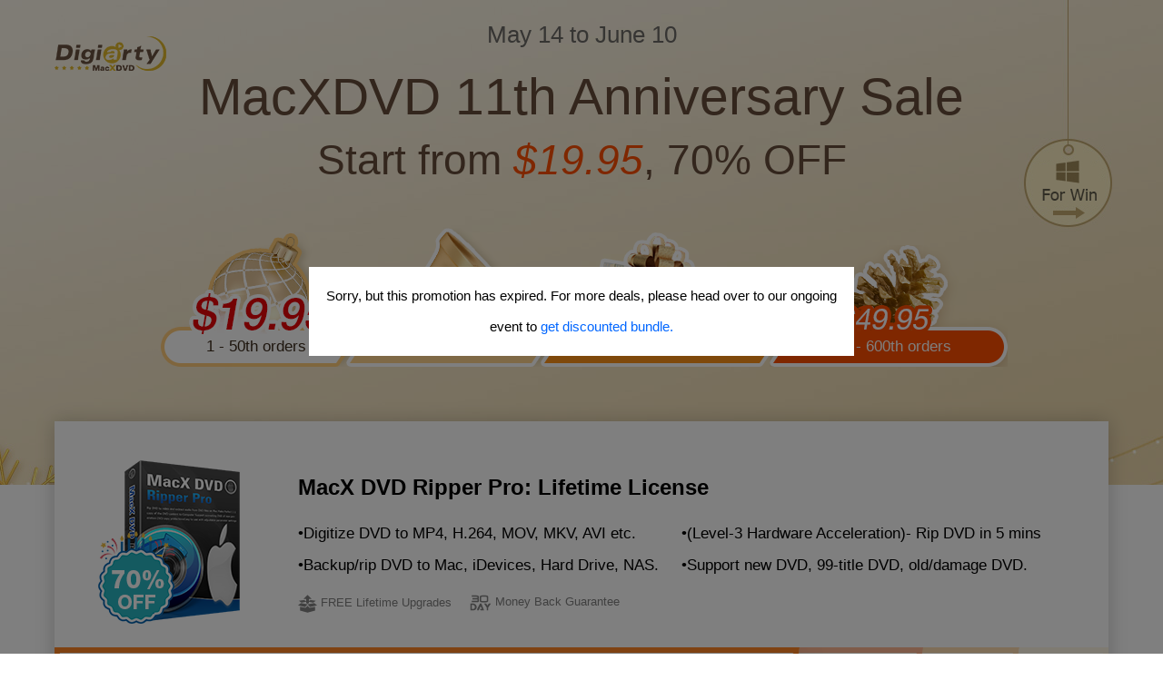

--- FILE ---
content_type: text/html
request_url: https://www.macxdvd.com/special-offer/holiday-special-deal.htm?ttref=21oa-mt-iloug
body_size: 4759
content:
<!DOCTYPE html PUBLIC "-//W3C//DTD XHTML 1.0 Transitional//EN" "http://www.w3.org/TR/xhtml1/DTD/xhtml1-transitional.dtd">
<html xmlns="http://www.w3.org/1999/xhtml">
<head>
<!-- Google Tag Manager -->
<script>(function(w,d,s,l,i){w[l]=w[l]||[];w[l].push({'gtm.start':
new Date().getTime(),event:'gtm.js'});var f=d.getElementsByTagName(s)[0],
j=d.createElement(s),dl=l!='dataLayer'?'&l='+l:'';j.async=true;j.src=
'https://www.googletagmanager.com/gtm.js?id='+i+dl;f.parentNode.insertBefore(j,f);
})(window,document,'script','dataLayer','GTM-5Z28DPN');</script>
<!-- End Google Tag Manager -->
<!-- Digiarty Analytics -->     
<script type="text/javascript">
  window['DigiartyAnalyticsObject'] = '_da';window['_da'] = window['_da'] || function(){(window['_da'].q = window['_da'].q || []).push(arguments);};window['_da'].l = 1 * new Date();
  _da("create", "DA-32588386-6", { scroll: false });
</script>
<script type="text/javascript" src="/js/da.js"></script>
<!-- Digiarty Analytics End -->
<meta http-equiv="Content-Type" content="text/html; charset=UTF-8" />
<title>MacXDVD 11th Anniversary Sale - Multimedia Software Start From $19.95</title>
<meta name="viewport" content="width=device-width,user-scalable=0,initial-scale=1,maximum-scale=1, minimum-scale=1" />
<link href="css-style/holiday-special-deal.css" rel="stylesheet" type="text/css" />
<link rel="canonical" href="https://www.macxdvd.com/special-offer/holiday-special-deal.htm" />
</head>
<body>
<!-- Google Tag Manager (noscript) -->
<noscript><iframe src="https://www.googletagmanager.com/ns.html?id=GTM-5Z28DPN"
height="0" width="0" style="display:none;visibility:hidden"></iframe></noscript>
<!-- End Google Tag Manager (noscript) -->
<a name="top"></a>
<div class="main01">
    <div class="details">
        <a class="the-logo" href="/"><img src="image-style/early-bird-sale/logo.png"></a>
        <p>May 14 to June 10</p>
        <h1>MacXDVD 11th Anniversary Sale <br/><span>Start from <em>$19.95</em>, 70% OFF</span></h1>
        <ul class="gift-list">
            <li><img src="image-style/15th-anni-sale/gift-icon1.png"><span>1 - 50th orders</span></li>
            <li><img src="image-style/15th-anni-sale/gift-icon2.png"><span>51 - 200th orders</span></li>
            <li><img src="image-style/15th-anni-sale/gift-icon3.png"><span style="color: #ffffff;">201 - 400th orders</span></li>
            <li><img src="image-style/15th-anni-sale/gift-icon4.png"><span style="color: #ffffff;">401 - 600th orders</span></li>
        </ul>
        <a class="another-page" href="https://www.winxdvd.com/specialoffer/holiday-special-deal.htm" rel="nofollow"></a>
    </div>
</div>
<div class="main02">
    <div class="details">
        <div class="aside-content">
            <a class="product-anchor" href="#product-one"><b id="firstProductPrice">$19.95</b><span id="firstProductLeft">25</span> of <span id="firstProductAmount">50</span> left</a>
            <a class="product-anchor" href="#product-two"><b id="secondProductPrice">$19.95</b><span id="secondProductLeft">25</span> of <span id="secondProductAmount">50</span> left</a>
            <a class="product-anchor" href="#product-three"><b id="thirdProductPrice">$19.95</b><span id="thirdProductLeft">25</span> of <span id="thirdProductAmount">50</span> left</a>
            <a class="product-anchor special-anchor" href="#product-four"><b>$49.95</b></a>
            <a class="to-top" href="#top"></a>
        </div>
        <a name="product-one"></a>
        <div class="product-content product-one">
            <div class="content-container">
                <div class="product-img"><img id="firstProductImage" src="image-style/15th-anni-sale/firstProduct-ordersOne.png"></div>
                <div class="product-info">
                    <h2><a href="/mac-dvd-ripper-pro/" target="_blank" onclick="javascript: _da('pageTracker','drp-index/more/early-bird-sale');" data-event-click="drp-index/more/early-bird-sale">MacX DVD Ripper Pro: Lifetime License</a></h2>
                    <ul class="info-list">
                        <li>•Digitize DVD to MP4, H.264, MOV, MKV, AVI etc.</li>
                        <li>•(Level-3 Hardware Acceleration)- Rip DVD in 5 mins</li>
                        <li>•Backup/rip DVD to Mac, iDevices, Hard Drive, NAS.</li>
                        <li>•Support new DVD, 99-title DVD, old/damage DVD.</li>
                    </ul>
                    <ul class="survice-list">
                        <li><img src="image-style/early-bird-sale/survice-icon1.png"> FREE Lifetime Upgrades</li>
                        <li><img src="image-style/early-bird-sale/survice-icon2.png"> Money Back Guarantee</li>
                    </ul>
                </div>
            </div>
            <div class="product-orders">
                <div class="orders-same orders-one" id="firstProductOrdersOne">
                    <div class="orders-process-container">
                        <div class="orders-process-info">
                            <div class="info-left"><img src="image-style/early-bird-sale/clock-icon.png"> <b>Hurry up!</b> Total Amount: 50</div>
                            <div class="info-right">Only <span id="firstProductOrdersOneLeft">25</span> Left</div>
                        </div>
                        <div class="process-container"><div class="real-process" id="firstProductOrdersOneProcess"></div></div>
                    </div>
                    <div class="product-price">
                        <div class="the-price"><del>$67.95</del> <b>$19.95</b></div>
                        <a id="firstProductOrdersOneLink" class="to-buy" href="javascript:void(0);">Buy Now</a>
                    </div>
                    <div class="obscured-price">
                        <b>$19.95</b>
                        <span>First 50 orders</span>
                        <span id="firstProductOneSoldOut">Sold Out</span>
                    </div>
                </div>
                <div class="orders-same orders-two" id="firstProductOrdersTwo">
                    <div class="orders-process-container">
                        <div class="orders-process-info">
                            <div class="info-left"><img src="image-style/early-bird-sale/clock-icon.png"> <b>Hurry up!</b>Total Amount: 150</div>
                            <div class="info-right">Only <span id="firstProductOrdersTwoLeft">75</span> Left</div>
                        </div>
                        <div class="process-container"><div class="real-process" id="firstProductOrdersTwoProcess"></div></div>
                    </div>
                    <div class="product-price">
                        <div class="the-price"><del>$67.95</del> <b>$29.95</b></div>
                        <a id="firstProductOrdersTwoLink" class="to-buy" href="javascript:void(0);">Buy Now</a>
                    </div>
                    <div class="obscured-price">
                        <b>$29.95</b>
                        <span>Next 150 orders</span>
                        <span id="firstProductTwoSoldOut">Sold Out</span>
                    </div>
                </div>
                <div class="orders-same orders-three" id="firstProductOrdersThree">
                    <div class="orders-process-container">
                        <div class="orders-process-info">
                            <div class="info-left"><img src="image-style/early-bird-sale/clock-icon.png"> <b>Hurry up!</b>Total Amount: 200</div>
                            <div class="info-right">Only <span id="firstProductOrdersThreeLeft">100</span> Left</div>
                        </div>
                        <div class="process-container"><div class="real-process" id="firstProductOrdersThreeProcess"></div></div>
                    </div>
                    <div class="product-price">
                        <div class="the-price"><del>$67.95</del> <b>$39.95</b></div>
                        <a id="firstProductOrdersThreeLink" class="to-buy" href="javascript:void(0);">Buy Now</a>
                    </div>
                    <div class="obscured-price">
                        <b>$39.95</b>
                        <span>Next 200 orders</span>
                        <span id="firstProductThreeSoldOut">Sold Out</span>
                    </div>
                </div>
                <div class="orders-same orders-four" id="firstProductOrdersFour">
                    <div class="orders-process-container">
                        <div class="orders-process-info">
                            <div class="info-left"><img src="image-style/early-bird-sale/clock-icon.png"> <b>Hurry up!</b> Total Amount: 200</div>
                            <div class="info-right">Only <span id="firstProductOrdersFourLeft">100</span> Left</div>
                        </div>
                        <div class="process-container"><div class="real-process" id="firstProductOrdersFourProcess"></div></div>
                    </div>
                    <div class="product-price">
                        <div class="the-price"><del>$67.95</del> <b>$49.95</b></div>
                        <a id="firstProductOrdersFourLink" class="to-buy" href="javascript:void(0);">Buy Now</a>
                    </div>
                    <div class="obscured-price">
                        <b>$49.95</b>
                        <span>Next 200 orders</span>
                        <span id="firstProductFourSoldOut">Sold Out</span>
                    </div>
                </div>
            </div>
        </div>
        <a name="product-two"></a>
        <div class="product-content">
            <div class="content-container">
                <div class="product-img"><img id="secondProductImage" src="image-style/15th-anni-sale/secondProduct-ordersOne.png"></div>
                <div class="product-info">
                    <h2><a href="/mac-video-converter-pro/" target="_blank" onclick="javascript: _da('pageTracker','vcp-index/more/early-bird-sale');" data-event-click="vcp-index/more/early-bird-sale">MacX Video Converter Pro: Lifetime License</a></h2>
                    <ul class="info-list">
                        <li>•Convert 4K &amp; HD videos incl. HEVC, MKV, MP4 etc. </li>
                        <li>•Download &amp; convert online videos from 1,000+ sites.</li>
                        <li>•Compress large video to 90% smaller, no quality loss</li>
                        <li>•Record screen video, cut/trim/crop/merge videos etc.</li>
                    </ul>
                    <ul class="survice-list">
                        <li><img src="image-style/early-bird-sale/survice-icon1.png"> FREE Lifetime Upgrades</li>
                        <li><img src="image-style/early-bird-sale/survice-icon2.png"> Money Back Guarantee</li>
                    </ul>
                </div>
            </div>
            <div class="product-orders">
                <div class="orders-same orders-one" id="secondProductOrdersOne">
                    <div class="orders-process-container">
                        <div class="orders-process-info">
                            <div class="info-left"><img src="image-style/early-bird-sale/clock-icon.png"> <b>Hurry up!</b> Total Amount: 50</div>
                            <div class="info-right">Only <span id="secondProductOrdersOneLeft">25</span> Left</div>
                        </div>
                        <div class="process-container"><div class="real-process" id="secondProductOrdersOneProcess"></div></div>
                    </div>
                    <div class="product-price">
                        <div class="the-price"><del>$59.95</del> <b>$19.95</b></div>
                        <a id="secondProductOrdersOneLink" class="to-buy" href="javascript:void(0);">Buy Now</a>
                    </div>
                    <div class="obscured-price">
                        <b>$19.95</b>
                        <span>First 50 orders</span>
                        <span id="secondProductOneSoldOut">Sold Out</span>
                    </div>
                </div>
                <div class="orders-same orders-two" id="secondProductOrdersTwo">
                    <div class="orders-process-container">
                        <div class="orders-process-info">
                            <div class="info-left"><img src="image-style/early-bird-sale/clock-icon.png"> <b>Hurry up!</b> Total Amount: 150</div>
                            <div class="info-right">Only <span id="secondProductOrdersTwoLeft">75</span> Left</div>
                        </div>
                        <div class="process-container"><div class="real-process" id="secondProductOrdersTwoProcess"></div></div>
                    </div>
                    <div class="product-price">
                        <div class="the-price"><del>$59.95</del> <b>$29.95</b></div>
                        <a id="secondProductOrdersTwoLink" class="to-buy" href="javascript:void(0);">Buy Now</a>
                    </div>
                    <div class="obscured-price">
                        <b>$29.95</b>
                        <span>Next 150 orders</span>
                        <span id="secondProductTwoSoldOut">Sold Out</span>
                    </div>
                </div>
                <div class="orders-same orders-three" id="secondProductOrdersThree">
                    <div class="orders-process-container">
                        <div class="orders-process-info">
                            <div class="info-left"><img src="image-style/early-bird-sale/clock-icon.png"> <b>Hurry up!</b> Total Amount: 200</div>
                            <div class="info-right">Only <span id="secondProductOrdersThreeLeft">100</span> Left</div>
                        </div>
                        <div class="process-container"><div class="real-process" id="secondProductOrdersThreeProcess"></div></div>
                    </div>
                    <div class="product-price">
                        <div class="the-price"><del>$59.95</del> <b>$39.95</b></div>
                        <a id="secondProductOrdersThreeLink" class="to-buy" href="javascript:void(0);">Buy Now</a>
                    </div>
                    <div class="obscured-price">
                        <b>$39.95</b>
                        <span>Next 200 orders</span>
                        <span id="secondProductThreeSoldOut">Sold Out</span>
                    </div>
                </div>
                <div class="orders-same orders-four" id="secondProductOrdersFour">
                    <div class="orders-process-container">
                        <div class="orders-process-info">
                            <div class="info-left"><img src="image-style/early-bird-sale/clock-icon.png"> <b>Hurry up!</b> Total Amount: 200</div>
                            <div class="info-right">Only <span id="secondProductOrdersFourLeft">100</span> Left</div>
                        </div>
                        <div class="process-container"><div class="real-process" id="secondProductOrdersFourProcess"></div></div>
                    </div>
                    <div class="product-price">
                        <div class="the-price"><del>$59.95</del> <b>$49.95</b></div>
                        <a id="secondProductOrdersFourLink" class="to-buy" href="javascript:void(0);">Buy Now</a>
                    </div>
                    <div class="obscured-price">

                        <b>$49.95</b>
                        <span>Next 200 orders</span>
                        <span id="secondProductFourSoldOut">Sold Out</span>
                    </div>
                </div>
            </div>
        </div>
        <a name="product-three"></a>
        <div class="product-content">
            <div class="content-container">
                <div class="product-img"><img id="thirdProductImage" src="image-style/15th-anni-sale/thirdProduct-ordersOne.png"></div>
                <div class="product-info">
                    <h2><a href="/mediatrans/" target="_blank" onclick="javascript: _da('pageTracker','mt-index/more/early-bird-sale');" data-event-click="mt-index/more/early-bird-sale">MacX MediaTrans: Lifetime License</a></h2>
                    <ul class="info-list">
                        <li>•Backup and transfer data between iPhone and Mac.</li>
                        <li>•Manage music playlists; Delete photos in camera roll.</li>
                        <li>•Auto-convert video into iOS compatible; HEIC to JPG</li>
                        <li>•Create iPhone ringtones, turn iPhone into a USB drive.</li>
                    </ul>
                    <ul class="survice-list">
                        <li><img src="image-style/early-bird-sale/survice-icon1.png"> FREE Lifetime Upgrades</li>
                        <li><img src="image-style/early-bird-sale/survice-icon2.png"> Money Back Guarantee</li>
                    </ul>
                </div>
            </div>
            <div class="product-orders">
                <div class="orders-same orders-one" id="thirdProductOrdersOne">
                    <div class="orders-process-container">
                        <div class="orders-process-info">
                            <div class="info-left"><img src="image-style/early-bird-sale/clock-icon.png"> <b>Hurry up!</b> Total Amount: 50</div>
                            <div class="info-right">Only <span id="thirdProductOrdersOneLeft">25</span> Left</div>
                        </div>
                        <div class="process-container"><div class="real-process" id="thirdProductOrdersOneProcess"></div></div>
                    </div>
                    <div class="product-price">
                        <div class="the-price"><del>$59.95</del> <b>$19.95</b></div>
                        <a id="thirdProductOrdersOneLink" class="to-buy" href="javascript:void(0);">Buy Now</a>
                    </div>
                    <div class="obscured-price">
                        <b>$19.95</b>
                        <span>First 50 orders</span>
                        <span id="thirdProductOneSoldOut">Sold Out</span>
                    </div>
                </div>
                <div class="orders-same orders-two" id="thirdProductOrdersTwo">
                    <div class="orders-process-container">
                        <div class="orders-process-info">
                            <div class="info-left"><img src="image-style/early-bird-sale/clock-icon.png"> <b>Hurry up!</b> Total Amount: 150</div>
                            <div class="info-right">Only <span id="thirdProductOrdersTwoLeft">75</span> Left</div>
                        </div>
                        <div class="process-container"><div class="real-process" id="thirdProductOrdersTwoProcess"></div></div>
                    </div>
                    <div class="product-price">
                        <div class="the-price"><del>$59.95</del> <b>$29.95</b></div>
                        <a id="thirdProductOrdersTwoLink" class="to-buy" href="javascript:void(0);">Buy Now</a>
                    </div>
                    <div class="obscured-price">
                        <b>$29.95</b>
                        <span>Next 150 orders</span>
                        <span id="thirdProductTwoSoldOut">Sold Out</span>
                    </div>
                </div>
                <div class="orders-same orders-three" id="thirdProductOrdersThree">
                    <div class="orders-process-container">
                        <div class="orders-process-info">
                            <div class="info-left"><img src="image-style/early-bird-sale/clock-icon.png"> <b>Hurry up!</b> Total Amount: 200</div>
                            <div class="info-right">Only <span id="thirdProductOrdersThreeLeft">100</span> Left</div>
                        </div>
                        <div class="process-container"><div class="real-process" id="thirdProductOrdersThreeProcess"></div></div>
                    </div>
                    <div class="product-price">
                        <div class="the-price"><del>$59.95</del> <b>$39.95</b></div>
                        <a id="thirdProductOrdersThreeLink" class="to-buy" href="javascript:void(0);">Buy Now</a>
                    </div>
                    <div class="obscured-price">
                        <b>$39.95</b>
                        <span>Next 200 orders</span>
                        <span id="thirdProductThreeSoldOut">Sold Out</span>
                    </div>
                </div>
                <div class="orders-same orders-four" id="thirdProductOrdersFour">
                    <div class="orders-process-container">
                        <div class="orders-process-info">
                            <div class="info-left"><img src="image-style/early-bird-sale/clock-icon.png"> <b>Hurry up!</b> Total Amount: 200</div>
                            <div class="info-right">Only <span id="thirdProductOrdersFourLeft">100</span> Left</div>
                        </div>
                        <div class="process-container"><div class="real-process" id="thirdProductOrdersFourProcess"></div></div>
                    </div>
                    <div class="product-price">
                        <div class="the-price"><del>$59.95</del> <b>$49.95</b></div>
                        <a id="thirdProductOrdersFourLink" class="to-buy" href="javascript:void(0);">Buy Now</a>
                    </div>
                    <div class="obscured-price">
                        <b>$49.95</b>
                        <span>Next 200 orders</span>
                        <span id="thirdProductFourSoldOut">Sold Out</span>
                    </div>
                </div>
            </div>
        </div>
        <a name="product-four"></a>
        <div class="special-product">
            <div class="special-product-img"><img src="image-style/early-bird-sale/special-product-img.png"></div>
            <div class="special-product-info">
                <h3>MacX Media Management Bundle</h3>
                <ul class="special-info-list">
                    <li>
                        <div class="info-img"><img src="image-style/early-bird-sale/icon1.png"></div>
                        <div class="real-info">
                            <h4>Pack with <span>MacX DVD Ripper Pro</span></h4>
                            <p>Encrypt & rip any DVDs to any video formats and devices.</p>
                        </div>
                    </li>
                    <li>
                        <div class="info-img"><img src="image-style/early-bird-sale/icon2.png"></div>
                        <div class="real-info">
                            <h4>And <span>MacX Video Converter Pro</span></h4>
                            <p>Video converter, editor & downloader. Trim/merge/subtitle, etc.</p>
                        </div>
                    </li>
                    <li>
                        <div class="info-img"><img src="image-style/early-bird-sale/icon4.png"></div>
                        <div class="real-info">
                            <h4>And <span>MacX MediaTrans</span></h4>
                            <p> Transfer photos, videos, music, etc between iPhone and PC.</p>
                        </div>
                    </li>
                    <li>
                        <div class="info-img"><img src="image-style/early-bird-sale/icon3.png"></div>
                        <div class="real-info">
                            <h4>And <span>5KPlayer</span></h4>
                            <p>Play 4K/ HD video, music, download video, stream video.</p>
                        </div>
                    </li>
                </ul>
                <a href="https://estore.macxdvd.com/order/checkout.php?PRODS=32681999&HIDEC=0&ORDERSTYLE=nLWsnpXPnHU=&DESIGN_TYPE=2&QTY=1&CART=1&SHORT_FORM=1&COUPON=MACX7THANNI" class="special-to-buy"><img src="image-style/early-bird-sale/buy-button.png" onClick="javascript: _da('pageTracker','pack/awon/holiday-special-deal.htm');" data-event-click="pack/awon/holiday-special-deal.htm"></a>
            </div>
        </div>
    </div>
</div>
<div class="main03">
    <div class="details">
        <h2>Editor Review</h2>
        <div class="review-container">
            <div class="left-arrow"></div>
            <div class="right-arrow"></div>
            <div class="review-content">
                <ul class="review-list">
                    <li>
                        <p>MacX DVD Ripper Pro ranks No.1 fast DVD ripper for Mac compared to similar products in the market.</p>
                        <div><img src="../landing/image-style/halloween-2020/review-icon1.png"></div>
                    </li>
                    <li>
                        <p>When converting to other formats, MacX DVD Ripper Pro retains 98 percent of the source file’s quality.</p>
                        <div><img src="../landing/image-style/halloween-2020/review-icon3.png"> - Elena Opris</div>
                    </li>
                    <li>
                        <p>When converting to other formats, MacX DVD Ripper Pro retains 98 percent of the source file’s quality.</p>
                        <div><img src="../landing/image-style/halloween-2020/review-icon2.png"></div>
                    </li>
                </ul>
            </div>
        </div>
    </div>
</div>
<div class="main04">
    <div class="details">
        <h2>Sales FAQ</h2>
        <ul class="faq-list">
            <li class="after-click">
                <div class="icon-container after-click">
                    <img src="image-style/early-bird-sale/secure-after-icon.png">
                    <img src="image-style/early-bird-sale/secure-before-icon.png">
                </div>
                <div class="faq-info">
                    <h3 class="after-click">Secure Payment</h3>
                    <p class="after-click">It is 100% secure to purchase products here. The Payment platform we utilize is 2Checkout, one of most trusted ecommerce companies in the world. The order of your private information, such as credit card number, addresses and so on will never be disclosed without your specific permission.</p>
                </div>
            </li>
            <li>
                <div class="icon-container">
                    <img src="image-style/early-bird-sale/purchase-after-icon.png">
                    <img src="image-style/early-bird-sale/purchase-before-icon.png">
                </div>
                <div class="faq-info">
                    <h3>Purchase Benefits</h3>
                    <p>Enjoy lifetime free upgrade to latest version; </br>    Lifetime free tech support; </br> 30-day money back guarantee.</p>
                </div>
            </li>
            <li>
                <div class="icon-container">
                    <img src="image-style/early-bird-sale/surpport-after-icon.png">
                    <img src="image-style/early-bird-sale/surpport-before-icon.png">
                </div>
                <div class="faq-info">
                    <h3>Support Services</h3>
                    <p>Knowledgeable representatives available to assist you through email response within 24 hours for any purchase or program problems. Email: <a href="mailto:support@macxdvd.com">support@macxdvd.com</a></p>
                </div>
            </li>
        </ul>
    </div>
</div>


<div class="MainFoot">
  <div class="details">
    <p><a href="/">Home</a> | <a href="/company/about-digiarty-software.htm">About</a> | <a href="/sitemap.htm">Site Map</a> | <a href="/company/privacy-policy.htm">Privacy Policy</a> | <a href="/company/terms-and-conditions.htm">Terms and Conditions</a> | <a href="/company/end-user-license-agreement.htm">License Agreement</a> | <a href="/mac-dvd-video-converter-how-to/">Resource</a> | <a href="/press-room/">News</a> | <a href="/company/contact-us.htm">Contact Us</a></p>
    <p>Copyright &copy; 2026 Digiarty Software, Inc (MacXDVD). All rights reserved</p>
    <p>Apple, the Apple logo, Mac, iPhone, iPad, iPod and iTunes are trademarks of Apple Inc, registered in the U.S. and other countries.<br/>Digiarty Software is not developed by or affiliated with Apple Inc.</p>
  </div>
</div>

<div class="over-mask" style="width:100%; height:100%; position:fixed; top:0; left:0; background-color:rgba(0,0,0,.5); text-align:center; font-size:15px; line-height:34px; z-index:999;">
    <p style="display:inline-block; padding:15px 0; width:600px; background-color:#fff; position:absolute; top:50%; left:50%; margin-top:-66px; margin-left:-300px;">Sorry, but this promotion has expired. For more deals, please head over to our ongoing event to <a href="/special-offer/" style="color:#06F;">get discounted bundle.</a></p>
</div>
<script src="../js/jquery-1.7.2.min.js" type="text/javascript" ></script>
<script src="../js/digiarty-2.2.min.js" type="text/javascript" ></script>
<script src="js/15th-anni-sale.js" type="text/javascript"></script>
</body>
</html>

--- FILE ---
content_type: text/html; charset=UTF-8
request_url: https://www.macxdvd.com/f/web/sales-load2
body_size: 311
content:
{"res":"s","data":{"firstProduct":{"count":0,"links":["https:\/\/estore.macxdvd.com\/order\/checkout.php?PRODS=4526654&HIDEC=0&ORDERSTYLE=nLWsnpXPnHU=&DESIGN_TYPE=2&QTY=1&CART=2&SHORT_FORM=1&COUPON=ANNIVERSARYRIPPER1995","https:\/\/estore.macxdvd.com\/order\/checkout.php?PRODS=4526654&HIDEC=0&ORDERSTYLE=nLWsnpXPnHU=&DESIGN_TYPE=2&QTY=1&CART=2&SHORT_FORM=1&COUPON=ANNIVERSARYRIPPER2995","https:\/\/estore.macxdvd.com\/order\/checkout.php?PRODS=4526654&HIDEC=0&ORDERSTYLE=nLWsnpXPnHU=&DESIGN_TYPE=2&QTY=1&CART=2&SHORT_FORM=1&COUPON=ANNIVERSARYRIPPER3995","https:\/\/estore.macxdvd.com\/order\/checkout.php?PRODS=4526654&HIDEC=0&ORDERSTYLE=nLWsnpXPnHU=&DESIGN_TYPE=2&QTY=1&CART=2&SHORT_FORM=1&COUPON=ANNIVERSARYRIPPER4995"]},"secondProduct":{"count":0,"links":["https:\/\/estore.macxdvd.com\/order\/checkout.php?PRODS=4526659&HIDEC=0&ORDERSTYLE=nLWsnpXPnHU=&DESIGN_TYPE=2&QTY=1&CART=2&SHORT_FORM=1&COUPON=ANNIVERSARYMVCP1995","https:\/\/estore.macxdvd.com\/order\/checkout.php?PRODS=4526659&HIDEC=0&ORDERSTYLE=nLWsnpXPnHU=&DESIGN_TYPE=2&QTY=1&CART=2&SHORT_FORM=1&COUPON=ANNIVERSARYVCP2995","https:\/\/estore.macxdvd.com\/order\/checkout.php?PRODS=4526659&HIDEC=0&ORDERSTYLE=nLWsnpXPnHU=&DESIGN_TYPE=2&QTY=1&CART=2&SHORT_FORM=1&COUPON=ANNIVERSARYVCP3995","https:\/\/estore.macxdvd.com\/order\/checkout.php?PRODS=4526659&HIDEC=0&ORDERSTYLE=nLWsnpXPnHU=&DESIGN_TYPE=2&QTY=1&CART=2&SHORT_FORM=1&COUPON=ANNIVERSARYMVCP4995"]},"thirdProduct":{"count":0,"links":["https:\/\/estore.macxdvd.com\/order\/checkout.php?PRODS=4693707&HIDEC=0&ORDERSTYLE=nLWsnpXPnHU=&DESIGN_TYPE=2&QTY=1&CART=2&SHORT_FORM=1&COUPON=ANNIVERSARYMMT1995","https:\/\/estore.macxdvd.com\/order\/checkout.php?PRODS=4693707&HIDEC=0&ORDERSTYLE=nLWsnpXPnHU=&DESIGN_TYPE=2&QTY=1&CART=2&SHORT_FORM=1&COUPON=ANNIVERSARYMT2995","https:\/\/estore.macxdvd.com\/order\/checkout.php?PRODS=4693707&HIDEC=0&ORDERSTYLE=nLWsnpXPnHU=&DESIGN_TYPE=2&QTY=1&CART=2&SHORT_FORM=1&COUPON=ANNIVERSARYMT3995","https:\/\/estore.macxdvd.com\/order\/checkout.php?PRODS=4693707&HIDEC=0&ORDERSTYLE=nLWsnpXPnHU=&DESIGN_TYPE=2&QTY=1&CART=2&SHORT_FORM=1&COUPON=ANNIVERSARYMMT4995"]}}}

--- FILE ---
content_type: text/css
request_url: https://www.macxdvd.com/special-offer/css-style/holiday-special-deal.css
body_size: 3235
content:
body { margin:0; padding:0; font:13px/21px Helvetica Neue Light, tahoma, Arial, Helvetica, sans-serif; color:#000;}
.clear { display: block;clear:both;}
h1, h2, h3, h4, h5, h6, ul, li, ol,div,p { font-weight:normal;padding: 0;margin: 0;list-style: none;}
a{text-decoration: none;}
img{max-width: 100%;}
a:hover { text-decoration:underline;}
.details {width: 1160px;margin: 0 auto;}
/*-----------------*/
.main01 {text-align: center;padding: 20px 0 130px;background: url(../image-style/early-bird-sale/banner-bg-get-win.jpg) center top no-repeat;position: relative;}
.main01 .details {width: 960px;position: relative;}
.main01 .the-logo {position: absolute;top: 20px;width: 1160px;left:50%;margin-left: -580px;text-align: left;}
.main01 p {font-size: 26px;color: #6c6a67;line-height: 36px;}
.main01 p img {vertical-align: middle;margin-right: 25px}
.main01 h1 {font-size: 57px;color: #664c3a;line-height: 70px;margin: 15px 0 40px;}
.main01 h1 span {font-size: 46px;color: #664c3a;}
.main01 h1 em {color: #ff4e00;}
.gift-list {font-size: 0;}
.gift-list li {display: inline-block;vertical-align: bottom;font-size: 17px;color: #3c2c1d;position: relative;margin-right: -6px;}
.gift-list li span {width: 100%;text-align: center;position: absolute;bottom: 12px;left: 0;}
.another-page {width: 90px;height: 90px;position: absolute;top: 136px;right: -100px;}

.main02 {padding-bottom: 33px;margin-top: -70px;position: relative;}
.aside-content {position: absolute;top: 250px;right: 100px;width: 210px;height: 540px;box-sizing: border-box;padding: 57px 0 0;background: url(../image-style/early-bird-sale/aside-bg2.png) center center no-repeat;}
.aside-content .product-anchor {display: block;padding-left: 72px;margin-bottom: 24px;font-size: 17px;color: #5c1100;line-height: 21px;}
.aside-content .product-anchor:hover {text-decoration: none;}
.aside-content .product-anchor b {display: block;font-size: 25px;color: #fff5cd;line-height: 33px;}
.aside-content .special-anchor b {line-height: 54px;}
.aside-content .product-anchor span:nth-child(2) {color: #5c1100;}
.aside-content .to-top {display: block;width: 62px;height: 66px;background-color: transparent;margin: 26px auto 0;}
.product-content {margin-bottom: 40px;background-color: #fff;box-shadow: 0 0 20px 0 rgba(0,0,0,0.2);}
.content-container {padding: 40px 48px 26px;}
.content-container::after {content: "";display: block;clear: both;}
.product-img {float: left;width: 188px;margin-right: 32px;}
.product-info {float: left;width: 844px;margin-top: 20px;}
.product-info h2 {font-size: 24px;line-height: 26px;font-weight: 600;}
.product-info h2 a {color: #000;}
.product-info h2 a:hover {color: #000;}
.info-list {font-size: 0;margin: 25px 0 10px;}
.info-list li {display: inline-block;vertical-align: top;width: 50%;margin-bottom: 10px;font-size: 17px;line-height: 25px;}
.survice-list {font-size: 0;}
.survice-list li {display: inline-block;vertical-align: top;margin-right: 20px;font-size: 13px;line-height: 15px;color: #808080;}
.survice-list li img {vertical-align: middle;}
.product-orders {position: relative;height: 174px;}
.orders-same {position: absolute;top: 0;left: 0;height: 100%;padding: 26px 0 34px 30px;box-sizing: border-box;}
.orders-same::after {content: "";display: block;clear: both;}
.orders-one {z-index: 4;width: 820px;background: url(../image-style/early-bird-sale/colorful-border.png) center center no-repeat;background-size: 100% 100%;}
.orders-two {z-index: 3;width: 956px;background: url(../image-style/early-bird-sale/red-border.png) right center no-repeat;background-size: auto 100%;}
.orders-three {z-index: 2;width: 1062px;background: url(../image-style/early-bird-sale/green-border.png) right center no-repeat;background-size: auto 100%;}
.orders-four {z-index: 1;width: 100%;background: #fffdf5;padding: 20px 0 34px 24px;border: 6px solid #fff7e6;}
.expired-orders-one {z-index: 4;width: 820px;background: none;padding: 26px 0 34px 30px;border: 6px solid #d7d7d7;}
.expired-orders-two {z-index: 3;width: 956px;background: none;padding: 26px 0 34px 30px;border: 6px solid #d7d7d7;}
.expired-orders-three {z-index: 2;width: 1062px;background: none;padding: 26px 0 34px 30px;border: 6px solid #d7d7d7;}
.expired-orders-four {z-index: 1;width: 100%;background: none;padding: 26px 0 34px 30px;border: 6px solid #d7d7d7;}
.orders-process-container {float: left;width: 490px;margin: 24px 36px 0 0;}
.orders-process-container::after,.orders-process-info::after {content: "";display: block;clear: both;}
.info-left {font-size: 17px;margin-bottom: 12px;float: left;line-height: 26px;}
.info-left img {vertical-align: bottom;}
.info-right {font-size: 17px;float: right;line-height: 21px;margin-top: 12px;padding: 0 3px;}
.info-right.reached-amount {background-color: #fb2426;color: #fff;border-radius: 3px;position: relative;}
.info-right.reached-amount::after {content: "";border-top: 5px solid #fb2426;border-right: 5px solid transparent;border-left: 5px solid transparent;position: absolute;top: 100%;left: 50%;margin-left: -5px;}
.process-container {height: 16px;border: 3px solid #ffe0ad;background-color: #ffb05e;border-radius: 11px;}
.real-process {height: 100%;width: 0%;background-color: #fb3736;border-radius: 11px;}
.product-price {float: left;width: 230px;}
.the-price {font-size: 20px;color: #5a492d;line-height: 46px;margin-bottom: 6px;}
.the-price b {font-size: 46px;color: #f10e0d;}
.to-buy {display: block;width: 210px;height: 52px;background-color: #ff8624;font-size: 24px;line-height: 52px;color: #fff;border-radius: 4px;text-align: center;text-decoration: none;}
.to-buy:hover {text-decoration: none;box-shadow: 0 0 10px 0 rgba(0,0,0,0.2);}
.obscured-price {float: right;width: 100px;text-align: center;margin-right: 35px;}
.orders-one .obscured-price {display: none;}
.obscured-price b {display: block;height: 30px;font-size: 30px;color: #f9b8b2;line-height: 30px;margin: 24px 0 7px;}
.orders-three .obscured-price {margin-right: 17px;}
.expired-orders-three .obscured-price {margin-right: 0;}
.orders-three .obscured-price b,.expired-orders-three .obscured-price b {font-size: 26px;}
.orders-four .obscured-price,.expired-orders-four .obscured-price {margin-right: 2px;}
.orders-four .obscured-price b,.expired-orders-four .obscured-price b {font-size: 20px;}
.expired-orders-one .obscured-price b,
.expired-orders-two .obscured-price b,
.expired-orders-three .obscured-price b,
.expired-orders-four .obscured-price b {color: #d7d7d7;}
.obscured-price span {display: block;font-size: 15px;line-height: 19px;color: #afaaa1;}
.obscured-price span:last-child {display: none;}

.special-product {padding: 10px 68px 40px 80px;}
.special-product::after {content: "";display: block;clear: both;}
.special-product-img {float: left;width: 413px;margin-right: 84px;padding-top: 66px;}
.special-product-info {float: left;width: 514px;}
.special-product-info h3 {font-size: 30px;line-height: 32px;color: #000;margin-bottom: 20px;font-weight: 600;}
.special-info-list li {padding-bottom: 10px;margin: 0 30px 12px 0;border-bottom: 1px dashed #e6e6e6;}
.special-info-list li::after {display: block;content: "";clear: both;}
.special-info-list li .info-img {float: left;width: 47px;}
.special-info-list li .real-info {float: left;width: 437px;}
.special-info-list li .real-info h4 {font-size: 14px;line-height: 20px;font-weight: bold;}
.special-info-list li .real-info h4 span {color: #ff6956;}
.special-info-list li .real-info p {font-size: 13px;color: #666;line-height: 21px;}
.special-to-buy {display: block;width: 235px;height: 52px;margin: 0 auto;}

.main03 {padding: 90px 0;background: #f6f4ed;}
.main03 .details {width: 1050px;}
.main03 h2 {font-size: 36px;text-align: center;font-weight: 600;line-height: 40px;margin-bottom: 50px;color: #1f2229;}
.review-container {position: relative;}
.review-container .left-arrow,
.review-container .right-arrow {position: absolute;top: 50%;left: 0;margin-top: -33px;width: 38px;height: 66px;cursor: pointer;}
.review-container .right-arrow {left: auto;right: 0;}
.review-container .left-arrow::before {content: "";display: block;width: 26px;height: 26px;border-top: 4px solid #636569;border-left: 4px solid #636569;transform: rotate(-45deg);border-radius: 3px;}
.review-container .right-arrow::before {content: "";display: block;width: 26px;height: 26px;border-top: 4px solid #636569;border-left: 4px solid #636569;transform: rotate(135deg);border-radius: 3px;}
.review-content {width: 770px;margin: 0 auto;overflow: hidden;}
.review-list {font-size: 0;}
.review-list li {display: inline-block;vertical-align: top;color: #4b505d;background: url(../image-style/early-bird-sale/quot-icon.png) right bottom no-repeat;}
.review-list li p {font-size: 24px;line-height: 38px;margin-bottom: 30px;}
.review-list li div {font-size: 22px;}
.review-list li div img {vertical-align: middle;margin-right: 5px;}

.main04 {padding: 56px 0 72px;background-color: #fff;}
.main04 .details {width: 1050px;}
.main04 h2 {font-size: 39px;line-height: 43px;color: #121212;text-align: center;margin-bottom: 28px;}
.faq-list li {border: 1px solid #fff;border-radius: 0 20px 0 20px;box-sizing: border-box;padding: 20px 30px 20px 22px;background-color: #eeeeee;margin-bottom: 18px;min-height: 116px;font-size: 0;}
.faq-list li.after-click {border-color: #dfa154;background-color: #fff;}
.faq-list li .icon-container {display: inline-block;vertical-align: middle;width: 80px;height: 80px;position: relative;margin-right: 20px;}
.faq-list li .icon-container img {position: absolute;top: 50%;left: 50%;transform: translate(-50%,-50%);visibility: visible;}
.faq-list li .icon-container.after-click img:last-child {visibility: hidden;}
.faq-list li .faq-info {display: inline-block;vertical-align: middle;width: 890px;}
.faq-list li h3 {font-size: 24px;line-height: 26px;position: relative;margin-bottom: 5px;cursor: pointer;}
.faq-list li h3::after {content: "";position: absolute;right: 0;top: 5px;transform: rotate(-45deg);width: 6px;height: 6px;border: 2px solid #dfa154;border-right: none;border-top: none;}
.faq-list li h3.after-click::after {content: "";position: absolute;right: 0;top: 5px;transform: rotate(-45deg);width: 6px;height: 6px;border: 2px solid #dfa154;border-left: none;border-bottom: none;}
.faq-list li p {display: none;font-size: 14px;color: #80807d;line-height: 24px;}
.faq-list li p.after-click {display: block;}

/*-------------------*/
.MainFoot { background:#1f222a; color:#6a7480; text-align:center; line-height:23px;font-size: 13px;}
.MainFoot img{vertical-align:middle;}
.MainFoot .details {width:1090px; margin:0 auto; padding:15px 0; }
.MainFoot p { padding:3px 0;}
.MainFoot p a { color:#6a7480; text-decoration:none;}
.MainFoot p a:hover { text-decoration:underline; color:#6a7480;}
.MainFoot p i { display:block; height:40px; line-height:38px; font-style:normal;}
.MainFoot h6 { font-size:13px; padding:8px 100px 0; font-weight:400;}
@media (max-width: 1780px) {
    .aside-content {right: 20px;}
}
@media (max-width: 1620px) {
    .aside-content {display: none;}
}
@media (max-width: 979px) {
    .details,.main01 .details,.main03 .details,.main04 .details {width: 96%;padding: 0 2%;}
    .main01 {background-position: left center;background-size: cover;}
    .main01 .the-logo {display: block;width: 100%;position: static;margin: 0 0 20px;}
    .main01 p {font-size: 22px;line-height: 24px;}
    .main01 h1 {font-size: 30px;line-height: 40px;}
    .gift-list li {margin: 0 0 20px 0;}
    .another-page {display: none;}

    .aside-content {display: none;}
    .content-container {padding: 20px;}
    .product-img {float: none;width: 100%;}
    .product-img img {display: block;margin: 0 auto;}
    .product-info {float: none;width: 100%;}
    .info-list li {display: block;width: auto;text-align: center;}
    .survice-list {text-align: center;}
    .product-orders {height: 450px;}
    .orders-same {padding: 20px 0 20px 20px;}
    .orders-one,.orders-two,.orders-three,.orders-four {width: 100%;height: 300px;padding: 20px;background: #fffceb;border: 5px solid;}
    .orders-one {border-color: #c81d15 #2f925b #c81d15 #2f925b;;}
    .orders-two {border-color: #e9a39b;top: 50px;}
    .orders-three {border-color: #c0ddc6;top: 100px;}
    .orders-four {border-color: #ffebd6;top: 150px;}
    .expired-orders-one,.expired-orders-two,.expired-orders-three,.expired-orders-four {width: 100%;height: 300px;padding: 20px;background-color: #f5f5f5;border: 6px solid #d7d7d7;}
    .expired-orders-one {}
    .expired-orders-two {top: 50px;}
    .expired-orders-three {top: 100px;}
    .expired-orders-four {top: 150px;}
    .orders-process-container {float: none;width: 100%;box-sizing: border-box;margin: 0 0 30px 0;}
    .product-price {float: none;width: 100%;text-align: center;}
    .to-buy {margin: 0 auto;}
    .obscured-price {float: none;clear: both;margin: 18px 0 0;width: 100%;}
    .orders-four .obscured-price, .expired-orders-four .obscured-price {margin: 18px 0 0;}
    .obscured-price b {margin: 0;display: inline-block;vertical-align: middle;margin-right: 20px;}
    .obscured-price span {display: inline-block;vertical-align: middle;}
    .special-product {padding: 10px 30px 40px;}
    .special-product-img {float: none;margin: 0 auto 30px;padding: 0;}
    .special-product-info {float: none;margin: 0 auto;}

    .main03 {padding: 100px 0;}
    .review-container .left-arrow, .review-container .right-arrow {display: none;}
    .review-content {width: 100%;}
    .faq-list li .faq-info {display: block;width: 100%;}


    .MainFoot .details{width:100%;}
    .MainFoot p i {height: auto;}
	.MainFoot h6 {padding: 20px 0;}
	
	.over-mask p{ width:90%!important; margin:0 auto!important; left:5%!important;}
}

@media (max-width: 767px) {
    .info-list li {text-align: left;}
    .survice-list {text-align: left;}
    .special-product {padding: 10px 0 40px;}
    .special-product-img {width: 100%;}
    .special-product-info {width: 100%;}
    .special-info-list li .info-img {float: none;width: 100%;}
    .special-info-list li .real-info {float: none;width:100%;}

    .main03 h2 {font-size: 26px;line-height: 36px;}
    .review-list li p {font-size: 20px;line-height: 30px;}
}

@media  (max-width: 479px) {
    .product-orders {height: 483px;}
    .info-left {float: none;margin-bottom: 5px;}
    .info-right {float: none;text-align: right;margin-bottom: 10px;}
    .orders-one,.orders-two,.orders-three,.orders-four {height: 333px;}
    .expired-orders-one,.expired-orders-two,.expired-orders-three,.expired-orders-four {height: 333px;}
}

--- FILE ---
content_type: application/javascript
request_url: https://www.macxdvd.com/special-offer/js/15th-anni-sale.js
body_size: 1348
content:
$(function(){
    load();
    //orders
    /*
     * @param el (string): firstProduct->第一个产品，secondProduct->第二个产品，thirdProduct->第三个产品
     * @param val (number): 产品对应的orders总数
     * @param links (array): 产品对应的购买链接
    */
    function ordersAnimationEffect(el,val,links) {
        if(val>=0&&val<50) {
            $("#"+el+"OrdersOneLink").attr('href',links[0]);
            $("#"+el+"OrdersTwoLink").attr('href',links[1]);
            $("#"+el+"OrdersOneLeft").text(50-val);
            $("#"+el+"OrdersOneProcess").css("width",val/50*100+"%");
            $("#"+el+"Price").text("$19.95");
            $("#"+el+"Left").text(50-val);
            $("#"+el+"Amount").text("50");
            if(val>=25&&val<50) {
                $("#"+el+"OrdersOneLeft").parent().addClass("reached-amount");
            }
        }
        if(val&&val>=50&&val<200) {
            $("#"+el+"OrdersTwoLink").attr('href',links[1]);
            $("#"+el+"OrdersThreeLink").attr('href',links[2]);
            $("#"+el+"Image").attr("src","image-style/15th-anni-sale/"+el+"-ordersTwo.png");
            $("#"+el+"OrdersOne").removeClass("orders-one").addClass("expired-orders-four");
            $("#"+el+"OneSoldOut").show().prev().hide();
            $("#"+el+"OrdersTwo").removeClass("orders-two").addClass("orders-one").next().removeClass("orders-three").addClass("orders-two").next().removeClass("orders-four").addClass("orders-three");
            $("#"+el+"OrdersTwoLeft").text(200-val);
            $("#"+el+"OrdersTwoProcess").css("width",(val-50)/150*100+"%");
            $("#"+el+"Price").text("$29.95");
            $("#"+el+"Left").text(200-val);
            $("#"+el+"Amount").text("150");
            if(val>=125&&val<200) {
                $("#"+el+"OrdersTwoLeft").parent().addClass("reached-amount");
            }
        }
        if(val&&val>=200&&val<400) {
            $("#"+el+"OrdersThreeLink").attr('href',links[2]);
            $("#"+el+"OrdersFourLink").attr('href',links[3]);
            $("#"+el+"Image").attr("src","image-style/15th-anni-sale/"+el+"-ordersThree.png");
            $("#"+el+"OrdersOne").removeClass("orders-one").addClass("expired-orders-three");
            $("#"+el+"OrdersTwo").removeClass("orders-two").addClass("expired-orders-four");
            $("#"+el+"OneSoldOut").show().prev().hide();
            $("#"+el+"TwoSoldOut").show().prev().hide();
            $("#"+el+"OrdersThree").removeClass("orders-three").addClass("orders-one").next().removeClass("orders-four").addClass("orders-two");
            $("#"+el+"OrdersThreeLeft").text(400-val);
            $("#"+el+"OrdersThreeProcess").css("width",(val-200)/200*100+"%");
            $("#"+el+"Price").text("$39.95");
            $("#"+el+"Left").text(400-val);
            $("#"+el+"Amount").text("200");
            if(val>=300&&val<400) {
                $("#"+el+"OrdersThreeLeft").parent().addClass("reached-amount");
            }
        }
        if(val&&val>=400) {
            $("#"+el+"OrdersFourLink").attr('href',links[3]);
            $("#"+el+"Image").attr("src","image-style/15th-anni-sale/"+el+"-ordersFour.png");
            $("#"+el+"OrdersOne").removeClass("orders-one").addClass("expired-orders-two");
            $("#"+el+"OrdersTwo").removeClass("orders-two").addClass("expired-orders-three");
            $("#"+el+"OrdersThree").removeClass("orders-three").addClass("expired-orders-four");
            $("#"+el+"OneSoldOut").show().prev().hide();
            $("#"+el+"TwoSoldOut").show().prev().hide();
            $("#"+el+"ThreeSoldOut").show().prev().hide();
            $("#"+el+"OrdersFour").removeClass("orders-four").addClass("orders-one");
            $("#"+el+"OrdersFourLeft").text(500-val);
            $("#"+el+"OrdersFourProcess").css("width",(val-400)/100*100+"%");
            $("#"+el+"Price").text("$49.95");
            $("#"+el+"Left").text(500-val);
            $("#"+el+"Amount").text("100");
            if(val>=450) {
                $("#"+el+"OrdersFourLeft").parent().addClass("reached-amount");
            }
            if(val>=490) {
                $("#"+el+"OrdersFourLeft").text(10);
                $("#"+el+"Left").text(10);
                $("#"+el+"OrdersFourProcess").css("width",490/500*100+"%");
            }
        }
    }

    //切换review
    (function() {
        let listNum=$(".review-list li").length,
            theList=$(".review-list"),
            theWidth=$(".review-content").width(),
            index=0,
            timer=null;
        $(".review-list li").width(theWidth);
        theList.width(theWidth*listNum);
        function nextPlay() {
            index++;
            if(index>=listNum) {index=0;}
            theList.animate({marginLeft:-theWidth*index+"px"},300);
        }
        function prevPlay() {
            index--;
            if(index<0) {index=listNum-1}
            theList.animate({marginLeft:-theWidth*index+"px"},300);
        }
        $(".left-arrow").click(prevPlay);
        $(".right-arrow").click(nextPlay);
        $(".review-container").bind({
            "mouseenter":function() {clearInterval(timer);},
            "mouseleave":function() {timer=setInterval(nextPlay, 5000);}
        });
        $(".review-container").mouseleave();
    })();

    //点击显示faq内容
    $(".faq-list h3").each(function() {
        $(this).click(function() {
            $(this).toggleClass("after-click").next().toggleClass("after-click").parent().prev().toggleClass("after-click").parent().toggleClass("after-click");
        });
    });

    function load(){
        interaction.init({
            name:'sales-load2',
            data:{type:'load'},
            success:function(response){
                if(response.res == 's'){
                    $.each(response.data,function(product,value){
                        ordersAnimationEffect(product,value['count'],value['links']);
                    })
                }
            }
        })
    }

});

--- FILE ---
content_type: application/javascript
request_url: https://www.macxdvd.com/js/digiarty-2.2.min.js
body_size: 957
content:
function runAjax(a,b){$.ajax({url:a,type:"post",dataType:"json",async:b.async&&b.async===!1?!1:!0,data:b.data,success:function(a){b.success(a)},error:function(a){b.error(a)},})}function runFileAjax(a,b){$.ajax({url:a,type:"post",dataType:"json",async:b.async&&b.async===!1?!1:!0,data:b.data,processData:!1,contentType:!1,mimeType:"multipart/form-data",success:function(a){b.success(a)},error:function(a){b.error(a)},})}function verifyEmail(a){var b=new RegExp(/^\w[-\w.+]*@([A-Za-z0-9][-A-Za-z0-9]*\.)+[A-Za-z]{2,14}$/);return""!=a&&b.test(a)?!0:!1}function isMobile(){var a=navigator.userAgent.toLowerCase(),b={IOS:/ipod|iphone|ipad/.test(a),IPHONE:/iphone/.test(a),IPAD:/ipad/.test(a),ANDROID:/android/.test(a),WINDOWS:/windows/.test(a),TOUCH_DEVICE:"ontouchstart"in window||/touch/.test(a),MOBILE:/mobile/.test(a),ANDROID_TABLET:!1,WINDOWS_TABLET:!1,TABLET:!1,SMART_PHONE:!1,};return(b.SMART_PHONE=b.MOBILE&&!b.TABLET),b.SMART_PHONE}function detectOS(){var b,c,d,e;return(navigator.userAgent,(b="Win32"==navigator.platform||"Windows"==navigator.platform)?"win":(c="Mac68K"==navigator.platform||"MacPPC"==navigator.platform||"Macintosh"==navigator.platform||"MacIntel"==navigator.platform)?"mac":(d="X11"==navigator.platform&&!b&&!c)?"unix":((e=String(navigator.platform).indexOf("Linux")>-1),e?"linux":"other"))}var targetDir="/f/web",interaction={init:function(a){a.type&&"file"==a.type?runFileAjax(targetDir+"/"+a.name,a):runAjax(targetDir+"/"+a.name,a)},};$.fn.ApiBtn=function(options){options=options||{};this.prevBackgroundColor=this.css("background-color");this.prevColor=this.css("color");this.prevCursor=this.css("cursor");this.prevOpacity=this.css("opacity");this.backgroundColor=options.backgroundColor||"lightgray";this.color=options.color||"grey";this.opacity=options.opacity||"0.6";this.cursor=options.cursor||"not-allowed";this.disabledClass=options.disabledClass||undefined;this.disabled=(isTrue=true)=>{if(isTrue){this.attr("disabled",true);if(this.disabledClass){this.addClass(this.disabledClass)}else{this.css({"background-color":this.backgroundColor,color:this.color,cursor:this.cursor,opacity:this.opacity,})}}else{this.attr("disabled",false);if(this.disabledClass){this.removeClass(this.disabledClass)}else{this.css({"background-color":this.prevBackgroundColor,color:this.prevColor,cursor:this.prevCursor,opacity:this.prevOpacity,})}}}};

--- FILE ---
content_type: application/javascript
request_url: https://www.macxdvd.com/js/da.js
body_size: 2944
content:
!function(){var r=function(t){t=t&&O(t)?t:{},this.name=t.trackerName&&N(t.trackerName)?t.trackerName:"t0",t.cookieDomain&&N(t.cookieDomain)&&"auto"!=t.cookieDomain?this.cookieDomain=t.cookieDomain:this.cookieDomain=document.location.hostname,this.cookieName=t.cookieName&&N(t.cookieName)?t.cookieName:"_DA",this.cookieExpires=t.cookieExpires&&A(t.cookieExpires)?t.cookieExpires:730,this.cookieOpen=!t.cookieOpen||0!=t.cookieOpen,this.inTime=(new Date).getTime(),this.queueTime=t.queueTime&&A(t.queueTime)?t.queueTime:14400,this.pageView=!1!==t.pageView,this.pageClose=!1!==t.pageClose,this.checkout=!0===t.checkout,this.scroll=!1!==t.scroll,this.author=t.author&&N(t.author)?t.author:"",this.orderId=t.orderId&&N(t.orderId)?t.orderId:""};r.prototype._create=function(t){if(!N(t)||!/^DA-\d{8}-\d{1,3}$/.test(t))return!1;this.trackId=t;t=function(t,e,n,i,o){var r=D(window.location.href),c=function(){var t=f("_DA_NU");if(t&&1==t)return l("_DA_NU"),1;return 0}();{var a;-1<["estore.winxdvd.com","secure.2checkout.com","secure.avangate.com","estore.macxdvd.com","estore.5kplayer.com"].indexOf(window.location.host)&&r.daci&&/^\d+\.\d{10}$/.test(r.daci)?a=r.daci:t&&(a=f(e))}a||(a=function(t){for(var e=window.navigator.userAgent+(document.cookie||"")+(document.referrer||""),n=e.length,i=window.history.length;0<i;)e+=i--^n++;return[Math.round(2147483647*Math.random())^2147483647&function(t){var e,n=1;if(t)for(n=0,e=t.length-1;0<=e;e--){var i=t.charCodeAt(e);n=0!=(i=266338304&(n=(n<<6&268435455)+i+(i<<14)))?n^i>>21:n}return n}(e),Math.floor((t||(new Date).getTime())/1e3)].join(".")}(o),c=1);return w(e,a,24*n*60*60*1e3,i),{uid:a,isnew:c}}(this.cookieOpen,this.cookieName,this.cookieExpires,this.cookieDomain,this.inTime);return this.clientId=t.uid,this.isNewUser=t.isnew,!0},r.prototype._send=function(t,e,n){var i=(new Date).getTime(),o=p()+_()+"/r/e.php",r=k(),c=document.title,a=function(t){for(var e=document.getElementsByTagName("a"),n=window.location.host,i=0;i<e.length;i++)if(0<e[i].outerHTML.indexOf(t))return e[i].href.split(n)[1]||e[i].href||"";return""}(e)||"",u={utm_t:i,utm_ht:t,label:e,utm_ti:this.trackId,utm_ci:this.clientId,utm_nu:this.isNewUser,utm_re:r,utm_tt:c,utm_cs:v(),utm_du:T(),utm_au:this.author,utm_tp:a,utm_oid:this.orderId},a=I();a&&(u.utm_tte=a);a=x();a&&(u.utm_tts=a);C()||(u.utm_dl=window.location.href);if(n&&O(n))for(var d in n)u[d]=u[d]||n[d];s(o,u)||m(o,u),this.isNewUser=0};var t=function(t,e,n,i,o,r,c){this.open=!1!==n,this.trackId=t||"",this.clientId=e,this.isNew=o,this.inTime=i||(new Date).getTime(),this.author=r||"",this.orderId=c||""};t.prototype.e=function(){var t,e,n,i,o;this.open&&(t=(new Date).getTime(),e=p()+_()+g(),n=k(),o=(window.performance.timing.domContentLoadedEventEnd||t)-window.performance.timing.navigationStart,i=document.title,i={utm_t:t,utm_ht:"pageview",utm_ti:this.trackId,utm_ci:this.clientId,utm_nu:this.isNew,utm_re:n,utm_tt:i,utm_cs:v(),utm_du:T(!0),utm_au:this.author,utm_lt:o,utm_oid:this.orderId},(o=I())&&(i.utm_tte=o),(o=x())&&(i.utm_tts=o),C()||(i.utm_dl=window.location.href),s(e,i)||m(e,i)||d(e,i))};var e=function(t,e,n,i,o,r,c){this.open=!1!==n,this.trackId=t||"",this.clientId=e,this.isNew=o,this.inTime=i||(new Date).getTime(),this.author=r||"",this.orderId=c||""};e.prototype.e=function(){var t,e,n,i,o;this.open&&(t=(new Date).getTime(),e=p()+_()+g(),n=k(),o=(window.performance.timing.domContentLoadedEventEnd||t)-window.performance.timing.navigationStart,i=document.title,i={utm_t:t,utm_ht:"checkout",utm_ti:this.trackId,utm_ci:this.clientId,utm_nu:this.isNew,utm_re:n,utm_tt:i,utm_cs:v(),utm_du:T(!0),utm_au:this.author,utm_lt:o,utm_oid:this.orderId},(o=I())&&(i.utm_tte=o),(o=x())&&(i.utm_tts=o),C()||(i.utm_dl=window.location.href),s(e,i)||m(e,i)||d(e,i))};var n,c=window.DigiartyAnalyticsObject||"da";if(window[c]=window[c]||{},window[c].q&&E(window[c].q))for(var i=window[c].q,o=0;o<i.length;o++){var a=i[o];(E(a)||O(a))&&u(a)}function u(t){if(t&&O(t)&&t[0]&&N(t[0]))switch(t[0]){case"create":!void((i=t)&&i[1]&&N(i[1])&&(o=i[2]&&O(i[2])?i[2]:{},(o=new r(o))&&o._create(i[1])?(window[c]=function(){u(arguments)},window[c].tracker=o):window[c].tracker=null));break;case"pageTracker":!void((e=t)&&e[0]&&N(e[0])&&window[c].tracker&&(n=window[c].tracker,i=e[1]||"",o=e[2]&&O(e[2])?e[2]:{},n&&n._send(e[0],i,o)))}var e,n,i,o}function s(t,e){e=e&&h(e);if(t){0<e.length&&(t=t+"?"+e);e=new XMLHttpRequest;return"withCredentials"in e&&(e.withCredentials=!0),e.open("GET",t,!0),e.send(),1}}function m(t,e){e=e&&h(e);return t&&(0<e.length&&(t=t+"?"+e),window.navigator.sendBeacon&&!!window.navigator.sendBeacon(t,""))}function d(t,e){e=e&&h(e);t&&(0<e.length&&(t=t+"?"+e),(e=document.createElement("img")).src=t,document.body.appendChild(e))}function h(t){if(O(t)){var e,n=[];for(e in t)n.push(encodeURIComponent(e)+"="+encodeURIComponent(t[e]));return n.push(("utm_v="+Math.random()).replace(".","")),n.join("&")}return N(t)?t:""}function w(t,e,n,i){var o=new Date;return o.setTime(o.getTime()+n),document.cookie=t+"="+encodeURIComponent(e)+";expires="+o.toUTCString()+";path=/;domain="+i,1}function f(t){var e="",n=t+"=";return 0<document.cookie.length&&(-1!=(t=document.cookie.indexOf(n))&&(t+=n.length,-1==(n=document.cookie.indexOf(";",t))&&(n=document.cookie.length),e=unescape(document.cookie.substring(t,n)))),e}function l(t){var e=new Date;return e.setTime(e.getTime()-1e3),document.cookie=t+"=;expires="+e.toUTCString()+";path=/",document.cookie=t+"=;expires="+e.toUTCString()+";path=/;domain="+document.location.hostname,1}function p(){return window.location.protocol+"//"}function _(){return"www.macxdvd.com"}function g(){return"/r/e.php"}function k(){var t="";return 0<document.referrer.length&&(t=document.referrer),t}function v(){return document.characterSet||document.charset||document.inputEncoding||document.defaultCharset||""}function T(t){var e=(new Date).getTime(),n=f("_DA_AT"),i=0;return n&&(i=e-parseInt(n)),!0===t&&w("_DA_AT",e,18e5,document.location.hostname),i}function I(){var t=f("_DA_TTE")||"";return l("_DA_TTE"),t}function x(){var t=f("_DA_TTS")||"";return l("_DA_TTS"),t}function D(t){var e=t.match(/\#[^\/]+$/);t=e?t.substring(0,e.index):t;var n,t=t.split("?")[1]||"",i={};if(t)for(var o=t.split("&"),r=0;r<o.length;r++)o[r]&&(i[(n=o[r].split("="))[0]]=n[1]);return i}function N(t){return null!=t&&-1<(t.constructor+"").indexOf("String")}function E(t){return null!=t&&-1<(t.constructor+"").indexOf("Array")}function O(t){return null!=t&&-1<(t.constructor+"").indexOf("Object")}function A(t){return null!=t&&-1<(t.constructor+"").indexOf("Number")&&/^\d+$/.test(t)}function C(){var t=window.location.host;let e=function(){let e=document.getElementsByTagName("script");for(let t=0;t<e.length;t++)if(e[t].src&&e[t].src.indexOf("/da.js"))return e[t].src;return""}();return-1!=e.search(t)}window[c].tracker&&(t=new t((n=window[c].tracker).trackId,n.clientId,n.pageView,n.inTime,n.isNewUser,n.author,n.orderId),e=new e(n.trackId,n.clientId,n.checkout,n.inTime,n.isNewUser,n.author,n.orderId),t.e(),e.e(),window[c].tracker.isNewUser=0,document.addEventListener("DOMContentLoaded",function(){!function(u){for(var t=document.getElementsByTagName("a"),d=["winxdvd","macxdvd","5kplayer","videoproc","2checkout","avangate","mpxsoft","aiarty"],s=[],e=["mousedown"],n=0;n<t.length;n++)for(var i=0;i<e.length;i++)!function(t,e,n,i){t.attachEvent?t.attachEvent("on"+e,function(){n.call(t)}):(i=i||!1,t.addEventListener(e,n,i))}(t[n],e[i],function(){var t,e,n,i,o,r=this.getAttribute("href").trim(),c=r.split("/"),a=window.location.host.replace("www.","");2<c.length&&("https:"!=(n=c[0].toLowerCase())&&"http:"!=n||(e=(i=r.match(/\#[^\/]+$/))?(t=r.substring(0,i.index),i[0]):(t=r,""),n=t.split("?"),i=c[2].replace("www.",""),c=new RegExp("("+d.join("|")+")","i"),!/\.(exe|dmg|zip)$/i.test(n[0])&&i!=a&&c.test(i)&&-1==s.indexOf(i)&&(/[\?|&]daci=[^&]+/i.test(r)?(o=D(t)).daci!=u&&(o.daci=u,t=n[0]+"?"+Object.keys(o).map(function(t){return t+"="+o[t]}).join("&")):-1<t.indexOf("?")?t+="&daci="+u:t+="?daci="+u,t+=e,this.setAttribute("href",t))))})}(n.clientId)}))}(window);